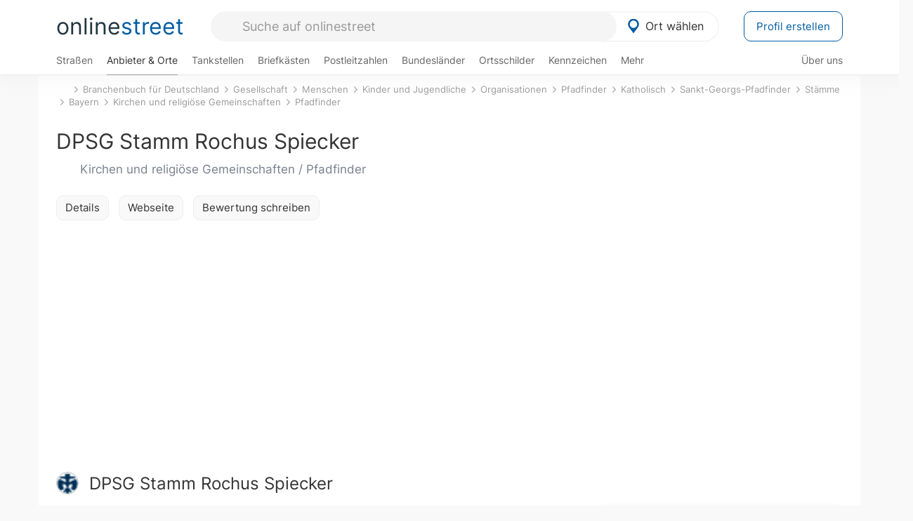

--- FILE ---
content_type: text/html; charset=utf-8
request_url: https://onlinestreet.de/660194-dpsg-stamm-rochus-spiecker
body_size: 13518
content:
<!DOCTYPE html><html dir="ltr" lang="de"> <head> <meta charset="UTF-8"> <link href="//fundingchoicesmessages.google.com" rel="preconnect dns-prefetch" crossorigin><script>(function(){
'use strict';var g=function(a){var b=0;return function(){return b<a.length?{done:!1,value:a[b++]}:{done:!0}}},l=this||self,m=/^[\w+/_-]+[=]{0,2}$/,p=null,q=function(){},r=function(a){var b=typeof a;if("object"==b)if(a){if(a instanceof Array)return"array";if(a instanceof Object)return b;var c=Object.prototype.toString.call(a);if("[object Window]"==c)return"object";if("[object Array]"==c||"number"==typeof a.length&&"undefined"!=typeof a.splice&&"undefined"!=typeof a.propertyIsEnumerable&&!a.propertyIsEnumerable("splice"))return"array";
if("[object Function]"==c||"undefined"!=typeof a.call&&"undefined"!=typeof a.propertyIsEnumerable&&!a.propertyIsEnumerable("call"))return"function"}else return"null";else if("function"==b&&"undefined"==typeof a.call)return"object";return b},u=function(a,b){function c(){}c.prototype=b.prototype;a.prototype=new c;a.prototype.constructor=a};var v=function(a,b){Object.defineProperty(l,a,{configurable:!1,get:function(){return b},set:q})};var y=function(a,b){this.b=a===w&&b||"";this.a=x},x={},w={};var aa=function(a,b){a.src=b instanceof y&&b.constructor===y&&b.a===x?b.b:"type_error:TrustedResourceUrl";if(null===p)b:{b=l.document;if((b=b.querySelector&&b.querySelector("script[nonce]"))&&(b=b.nonce||b.getAttribute("nonce"))&&m.test(b)){p=b;break b}p=""}b=p;b&&a.setAttribute("nonce",b)};var z=function(){return Math.floor(2147483648*Math.random()).toString(36)+Math.abs(Math.floor(2147483648*Math.random())^+new Date).toString(36)};var A=function(a,b){b=String(b);"application/xhtml+xml"===a.contentType&&(b=b.toLowerCase());return a.createElement(b)},B=function(a){this.a=a||l.document||document};B.prototype.appendChild=function(a,b){a.appendChild(b)};var C=function(a,b,c,d,e,f){try{var k=a.a,h=A(a.a,"SCRIPT");h.async=!0;aa(h,b);k.head.appendChild(h);h.addEventListener("load",function(){e();d&&k.head.removeChild(h)});h.addEventListener("error",function(){0<c?C(a,b,c-1,d,e,f):(d&&k.head.removeChild(h),f())})}catch(n){f()}};var ba=l.atob("aHR0cHM6Ly93d3cuZ3N0YXRpYy5jb20vaW1hZ2VzL2ljb25zL21hdGVyaWFsL3N5c3RlbS8xeC93YXJuaW5nX2FtYmVyXzI0ZHAucG5n"),ca=l.atob("WW91IGFyZSBzZWVpbmcgdGhpcyBtZXNzYWdlIGJlY2F1c2UgYWQgb3Igc2NyaXB0IGJsb2NraW5nIHNvZnR3YXJlIGlzIGludGVyZmVyaW5nIHdpdGggdGhpcyBwYWdlLg=="),da=l.atob("RGlzYWJsZSBhbnkgYWQgb3Igc2NyaXB0IGJsb2NraW5nIHNvZnR3YXJlLCB0aGVuIHJlbG9hZCB0aGlzIHBhZ2Uu"),ea=function(a,b,c){this.b=a;this.f=new B(this.b);this.a=null;this.c=[];this.g=!1;this.i=b;this.h=c},F=function(a){if(a.b.body&&!a.g){var b=
function(){D(a);l.setTimeout(function(){return E(a,3)},50)};C(a.f,a.i,2,!0,function(){l[a.h]||b()},b);a.g=!0}},D=function(a){for(var b=G(1,5),c=0;c<b;c++){var d=H(a);a.b.body.appendChild(d);a.c.push(d)}b=H(a);b.style.bottom="0";b.style.left="0";b.style.position="fixed";b.style.width=G(100,110).toString()+"%";b.style.zIndex=G(2147483544,2147483644).toString();b.style["background-color"]=I(249,259,242,252,219,229);b.style["box-shadow"]="0 0 12px #888";b.style.color=I(0,10,0,10,0,10);b.style.display=
"flex";b.style["justify-content"]="center";b.style["font-family"]="Arial";c=H(a);c.style.width=G(80,85).toString()+"%";c.style.maxWidth=G(750,775).toString()+"px";c.style.margin="24px";c.style.display="flex";c.style["align-items"]="flex-start";c.style["justify-content"]="center";d=A(a.f.a,"IMG");d.className=z();d.src=ba;d.style.height="24px";d.style.width="24px";d.style["padding-right"]="16px";var e=H(a),f=H(a);f.style["font-weight"]="bold";f.textContent=ca;var k=H(a);k.textContent=da;J(a,
e,f);J(a,e,k);J(a,c,d);J(a,c,e);J(a,b,c);a.a=b;a.b.body.appendChild(a.a);b=G(1,5);for(c=0;c<b;c++)d=H(a),a.b.body.appendChild(d),a.c.push(d)},J=function(a,b,c){for(var d=G(1,5),e=0;e<d;e++){var f=H(a);b.appendChild(f)}b.appendChild(c);c=G(1,5);for(d=0;d<c;d++)e=H(a),b.appendChild(e)},G=function(a,b){return Math.floor(a+Math.random()*(b-a))},I=function(a,b,c,d,e,f){return"rgb("+G(Math.max(a,0),Math.min(b,255)).toString()+","+G(Math.max(c,0),Math.min(d,255)).toString()+","+G(Math.max(e,0),Math.min(f,
255)).toString()+")"},H=function(a){a=A(a.f.a,"DIV");a.className=z();return a},E=function(a,b){0>=b||null!=a.a&&0!=a.a.offsetHeight&&0!=a.a.offsetWidth||(fa(a),D(a),l.setTimeout(function(){return E(a,b-1)},50))},fa=function(a){var b=a.c;var c="undefined"!=typeof Symbol&&Symbol.iterator&&b[Symbol.iterator];b=c?c.call(b):{next:g(b)};for(c=b.next();!c.done;c=b.next())(c=c.value)&&c.parentNode&&c.parentNode.removeChild(c);a.c=[];(b=a.a)&&b.parentNode&&b.parentNode.removeChild(b);a.a=null};var ia=function(a,b,c,d,e){var f=ha(c),k=function(n){n.appendChild(f);l.setTimeout(function(){f?(0!==f.offsetHeight&&0!==f.offsetWidth?b():a(),f.parentNode&&f.parentNode.removeChild(f)):a()},d)},h=function(n){document.body?k(document.body):0<n?l.setTimeout(function(){h(n-1)},e):b()};h(3)},ha=function(a){var b=document.createElement("div");b.className=a;b.style.width="1px";b.style.height="1px";b.style.position="absolute";b.style.left="-10000px";b.style.top="-10000px";b.style.zIndex="-10000";return b};var K={},L=null;var M=function(){},N="function"==typeof Uint8Array,O=function(a,b){a.b=null;b||(b=[]);a.j=void 0;a.f=-1;a.a=b;a:{if(b=a.a.length){--b;var c=a.a[b];if(!(null===c||"object"!=typeof c||Array.isArray(c)||N&&c instanceof Uint8Array)){a.g=b-a.f;a.c=c;break a}}a.g=Number.MAX_VALUE}a.i={}},P=[],Q=function(a,b){if(b<a.g){b+=a.f;var c=a.a[b];return c===P?a.a[b]=[]:c}if(a.c)return c=a.c[b],c===P?a.c[b]=[]:c},R=function(a,b,c){a.b||(a.b={});if(!a.b[c]){var d=Q(a,c);d&&(a.b[c]=new b(d))}return a.b[c]};
M.prototype.h=N?function(){var a=Uint8Array.prototype.toJSON;Uint8Array.prototype.toJSON=function(){var b;void 0===b&&(b=0);if(!L){L={};for(var c="ABCDEFGHIJKLMNOPQRSTUVWXYZabcdefghijklmnopqrstuvwxyz0123456789".split(""),d=["+/=","+/","-_=","-_.","-_"],e=0;5>e;e++){var f=c.concat(d[e].split(""));K[e]=f;for(var k=0;k<f.length;k++){var h=f[k];void 0===L[h]&&(L[h]=k)}}}b=K[b];c=[];for(d=0;d<this.length;d+=3){var n=this[d],t=(e=d+1<this.length)?this[d+1]:0;h=(f=d+2<this.length)?this[d+2]:0;k=n>>2;n=(n&
3)<<4|t>>4;t=(t&15)<<2|h>>6;h&=63;f||(h=64,e||(t=64));c.push(b[k],b[n],b[t]||"",b[h]||"")}return c.join("")};try{return JSON.stringify(this.a&&this.a,S)}finally{Uint8Array.prototype.toJSON=a}}:function(){return JSON.stringify(this.a&&this.a,S)};var S=function(a,b){return"number"!==typeof b||!isNaN(b)&&Infinity!==b&&-Infinity!==b?b:String(b)};M.prototype.toString=function(){return this.a.toString()};var T=function(a){O(this,a)};u(T,M);var U=function(a){O(this,a)};u(U,M);var ja=function(a,b){this.c=new B(a);var c=R(b,T,5);c=new y(w,Q(c,4)||"");this.b=new ea(a,c,Q(b,4));this.a=b},ka=function(a,b,c,d){b=new T(b?JSON.parse(b):null);b=new y(w,Q(b,4)||"");C(a.c,b,3,!1,c,function(){ia(function(){F(a.b);d(!1)},function(){d(!0)},Q(a.a,2),Q(a.a,3),Q(a.a,1))})};var la=function(a,b){V(a,"internal_api_load_with_sb",function(c,d,e){ka(b,c,d,e)});V(a,"internal_api_sb",function(){F(b.b)})},V=function(a,b,c){a=l.btoa(a+b);v(a,c)},W=function(a,b,c){for(var d=[],e=2;e<arguments.length;++e)d[e-2]=arguments[e];e=l.btoa(a+b);e=l[e];if("function"==r(e))e.apply(null,d);else throw Error("API not exported.");};var X=function(a){O(this,a)};u(X,M);var Y=function(a){this.h=window;this.a=a;this.b=Q(this.a,1);this.f=R(this.a,T,2);this.g=R(this.a,U,3);this.c=!1};Y.prototype.start=function(){ma();var a=new ja(this.h.document,this.g);la(this.b,a);na(this)};
var ma=function(){var a=function(){if(!l.frames.googlefcPresent)if(document.body){var b=document.createElement("iframe");b.style.display="none";b.style.width="0px";b.style.height="0px";b.style.border="none";b.style.zIndex="-1000";b.style.left="-1000px";b.style.top="-1000px";b.name="googlefcPresent";document.body.appendChild(b)}else l.setTimeout(a,5)};a()},na=function(a){var b=Date.now();W(a.b,"internal_api_load_with_sb",a.f.h(),function(){var c;var d=a.b,e=l[l.btoa(d+"loader_js")];if(e){e=l.atob(e);
e=parseInt(e,10);d=l.btoa(d+"loader_js").split(".");var f=l;d[0]in f||"undefined"==typeof f.execScript||f.execScript("var "+d[0]);for(;d.length&&(c=d.shift());)d.length?f[c]&&f[c]!==Object.prototype[c]?f=f[c]:f=f[c]={}:f[c]=null;c=Math.abs(b-e);c=1728E5>c?0:c}else c=-1;0!=c&&(W(a.b,"internal_api_sb"),Z(a,Q(a.a,6)))},function(c){Z(a,c?Q(a.a,4):Q(a.a,5))})},Z=function(a,b){a.c||(a.c=!0,a=new l.XMLHttpRequest,a.open("GET",b,!0),a.send())};(function(a,b){l[a]=function(c){for(var d=[],e=0;e<arguments.length;++e)d[e-0]=arguments[e];l[a]=q;b.apply(null,d)}})("__d3lUW8vwsKlB__",function(a){"function"==typeof window.atob&&(a=window.atob(a),a=new X(a?JSON.parse(a):null),(new Y(a)).start())});}).call(this);
window.__d3lUW8vwsKlB__("[base64]");</script><script> function cmp_ui_additionals() {   var el = document.querySelector('.fc-stacks.fc-dialog-restricted-content'), elChild = '<p class="intro">Wir bieten ein kostenloses, werbefinanziertes Online-Angebot und verwenden Cookies für:</p>'; el.insertAdjacentHTML('afterbegin', elChild);  var el = document.querySelector('.fc-consent-root .fc-dialog-container .fc-dialog.fc-choice-dialog'), elChild = '<div class="fc-footer-imprint"><a href="https://onlinestreet.de/impressum#nutzungsbedingungen">Datenschutzerklärung</a><a href="https://onlinestreet.de/impressum#impressum">Impressum</a></div>'; el.insertAdjacentHTML('beforeend', elChild); }   window.dataLayer = window.dataLayer || []; function gtag(){dataLayer.push(arguments);} var ga_loaded = false;  function cmp_load_ga() {  ga_loaded = true; setTimeout(() => { }, 1000);  var ga4script = document.createElement("script"); ga4script.async = true; ga4script.src = "https://www.googletagmanager.com/gtag/js?id=G-FE6V3NCVGF"; document.getElementsByTagName("head")[0].appendChild(ga4script, document.getElementsByTagName("head")[0]); window.dataLayer = window.dataLayer || []; gtag('js', new Date()); gtag('config', 'G-FE6V3NCVGF', { 'content_group':'branchenbuch_detail', });   } function cmp_show_ads_after_consent() {   (adsbygoogle=window.adsbygoogle||[]).pauseAdRequests=0;   } function cmp_change_ads(tcData) { var MeasureContentPerformance = tcData.purpose.consents[8] || false; var hasDeviceStorageAndAccessConsent = tcData.purpose.consents[1] || false; var BasicAds = tcData.purpose.consents[2] || false; if ( hasDeviceStorageAndAccessConsent && BasicAds ) {  (adsbygoogle=window.adsbygoogle||[]).pauseAdRequests=0; if ( MeasureContentPerformance ) {  } } else { if ( MeasureContentPerformance ) {  }  var ads = document.querySelectorAll('.adsbygoogle'), i = 0, l = ads.length; for (i; i < l; i++) { ads[i].style.display = 'none'; } $(function() {  $('.ad-col-left').toggle();  if ( $('.content-col').hasClass('col-md-7') ) {  $('.content-col').removeClass('col-md-7').addClass('col-md-9'); } else if ( $('.content-col').hasClass('col-md-10') ) {  $('.content-col').removeClass('col-md-10').addClass('col-md-12'); } }); } }  function update_gtag_consent(tcData) {  gtag('consent', 'update', { 'ad_user_data': tcData.purpose.consents[3] ? 'granted' : 'denied', 'ad_personalization': tcData.purpose.consents[4] ? 'granted' : 'denied', 'ad_storage': tcData.purpose.consents[1] ? 'granted' : 'denied', 'analytics_storage': tcData.purpose.consents[8] ? 'granted' : 'denied' }); } var check_tcfapi = window.setInterval(function() { typeof __tcfapi === 'function' ? (window.clearInterval(check_tcfapi), __tcfapi('addEventListener', 2, function(tcData, success) { if ( tcData.eventStatus === 'cmpuishown' ) {  cmp_ui_additionals();   gtag('consent', 'default', { 'ad_storage': 'denied', 'ad_user_data': 'denied', 'ad_personalization': 'denied', 'analytics_storage': 'denied', 'wait_for_update': 500 }); } if (tcData.eventStatus === 'tcloaded' || tcData.eventStatus === 'useractioncomplete') {  if ( ! tcData.gdprApplies ) {  cmp_show_ads_after_consent(); cmp_load_ga(); } else {   var MeasureContentPerformance = tcData.purpose.consents[8] || false; if ( MeasureContentPerformance ) { cmp_load_ga(); }   var hasDeviceStorageAndAccessConsent = tcData.purpose.consents[1] || false;  if (hasDeviceStorageAndAccessConsent) {  var hasGoogleAdvertisingProductsConsent = tcData.vendor.consents[755] || false;  if ( hasGoogleAdvertisingProductsConsent ) {  cmp_show_ads_after_consent(); } else { cmp_change_ads(tcData); } } else { cmp_change_ads(tcData); } } update_gtag_consent(tcData); } })) : null ; }, 50); </script> <link href="//cdn.onlinestreet.de" rel="preconnect dns-prefetch" crossorigin> <link href="//cdnjs.cloudflare.com" rel="preconnect dns-prefetch" crossorigin>  <link href="//pagead2.googlesyndication.com" rel="preconnect dns-prefetch" crossorigin> <link href="//googleads.g.doubleclick.net" rel="preconnect dns-prefetch" crossorigin> <link href="//ad.doubleclick.net" rel="preconnect dns-prefetch" crossorigin> <link href="//static.doubleclick.net" rel="preconnect dns-prefetch" crossorigin> <link href="//adservice.google.de" rel="preconnect dns-prefetch" crossorigin> <link href="//adservice.google.com" rel="preconnect dns-prefetch" crossorigin> <title>DPSG Stamm Rochus Spiecker: Kirchen und religiöse Gemeinschaften, Pfadfinder & Organisationen dpsg-gundelfingen.de</title> <meta name="description" content="Informiert über den Stamm und seiner Namesgebung, dazu wird eine Chronik veröffentlicht. Zusätzlich vermitteln Bilder einen Eindruck von den Fahrten und Lägern. [Gundelfingen] DPSG Stamm Rochus Spiecker in der Kategorie Bayern."> <meta name="robots" content="index,follow,max-image-preview:large"> <link rel="canonical" href="https://onlinestreet.de/660194-dpsg-stamm-rochus-spiecker"> <link rel="manifest" href="https://cdn.onlinestreet.de/img/favicon/site.webmanifest.json.php"> <link rel="icon" type="image/png" href="https://cdn.onlinestreet.de/img/favicon/favicon-96x96.png" sizes="96x96" /> <link rel="icon" type="image/svg+xml" href="https://cdn.onlinestreet.de/img/favicon/favicon.svg" /> <link rel="shortcut icon" href="https://cdn.onlinestreet.de/img/favicon/favicon.ico" /> <link rel="apple-touch-icon" sizes="180x180" href="https://cdn.onlinestreet.de/img/favicon/apple-touch-icon.png" /> <meta name="apple-mobile-web-app-title" content="onlinestreet" /> <meta name="theme-color" content="#005CA2"> <meta name="viewport" content="width=device-width, initial-scale=1.0"/>  <link rel="preload" as="style" href="https://cdnjs.cloudflare.com/ajax/libs/twitter-bootstrap/3.4.1/css/bootstrap.min.css" /> <link rel="preload" as="script" href="https://cdnjs.cloudflare.com/ajax/libs/twitter-bootstrap/3.4.1/js/bootstrap.min.js" /> <link rel="preload" as="script" href="https://cdnjs.cloudflare.com/ajax/libs/jquery/1.12.4/jquery.min.js" />  <link rel="stylesheet" href="https://cdnjs.cloudflare.com/ajax/libs/twitter-bootstrap/3.4.1/css/bootstrap.min.css" />     <link rel="preload" as="style" href="https://cdn.onlinestreet.de/lib/styles.min.css?v=OS41Mw==" /><link rel="stylesheet" type="text/css" href="https://cdn.onlinestreet.de/lib/styles.min.css?v=OS41Mw==" />  <link rel="preload" href="//cdn.onlinestreet.de/lib/fonts/google/inter-v13-latin-regular.woff2" as="font" type="font/woff2" crossorigin> <link rel="preload" href="//cdn.onlinestreet.de/lib/fonts/google/inter-v13-latin-500.woff2" as="font" type="font/woff2" crossorigin> <link rel="preload" href="//cdn.onlinestreet.de/lib/fonts/google/inter-v13-latin-600.woff2" as="font" type="font/woff2" crossorigin> <link rel="preload" href="//cdn.onlinestreet.de/lib/fonts/google/inter-v13-latin-300.woff2" as="font" type="font/woff2" crossorigin> <link rel="preload" href="//cdn.onlinestreet.de/lib/fonts/fontawesome-free-7.1.0-web/webfonts/fa-solid-900.woff2" as="font" type="font/woff2" crossorigin>    <link rel="preload" as="image" href="https://cdn.onlinestreet.de/img/logo/marker.svg" />  <meta property="og:title" content="DPSG Stamm Rochus Spiecker: Kirchen und religiöse Gemeinschaften, Pfadfinder & Organisationen dpsg-gundelfingen.de"/> <meta property="og:site_name" content="onlinestreet.de"/> <meta property="og:description" content="Informiert über den Stamm und seiner Namesgebung, dazu wird eine Chronik veröffentlicht. Zusätzlich vermitteln Bilder einen Eindruck von den Fahrten und Lägern. [Gundelfingen] DPSG Stamm Rochus Spiecker in der Kategorie Bayern." /> <meta property="og:type" content="website"/> <meta property="og:url" content="https://onlinestreet.de/660194-dpsg-stamm-rochus-spiecker"/> <meta property="og:image" content="https://cdn.onlinestreet.de/img/webseiten/browsershots/660194-desktop.jpg"/> <meta property="og:image:width" content="600"/> <meta property="og:image:height" content="384"/> <meta name="twitter:card" content="summary_large_image"/> <meta name="twitter:title" content="DPSG Stamm Rochus Spiecker: Kirchen und religiöse Gemeinschaften, Pfadfinder & Organisationen dpsg-gundelfingen.de"/> <meta name="twitter:description" content="Informiert über den Stamm und seiner Namesgebung, dazu wird eine Chronik veröffentlicht. Zusätzlich vermitteln Bilder einen Eindruck von den Fahrten und Lägern. [Gundelfingen] DPSG Stamm Rochus Spiecker in der Kategorie Bayern."/> <meta name="twitter:image" content="https://cdn.onlinestreet.de/img/webseiten/browsershots/660194-desktop.jpg"/> <meta property="twitter:url" content="https://onlinestreet.de/660194-dpsg-stamm-rochus-spiecker"/> <meta name="twitter:site" content="@onlinestreet_de"/> <meta name="twitter:creator" content="@onlinestreet_de"/> <script async src="https://pagead2.googlesyndication.com/pagead/js/adsbygoogle.js?client=ca-pub-1229119852267723" crossorigin="anonymous"></script> <script> (adsbygoogle = window.adsbygoogle||[]).pauseAdRequests=1; </script> </head> <body> <div class="loader loading"></div> <header> <nav class="navbar-fixed-top" id="globale-navigation"> <div class="navbar firstrow"> <div class="container flex-container"> <div class="flex" id="nav-logo"> <a class="onlinestreet-logo" href="https://onlinestreet.de/"> online<span>street</span> </a> </div> <div class="flex" id="nav-ortsauswahl"> <span id="navbar-ortsauswahl">  <img width="24" height="24" src="https://cdn.onlinestreet.de/img/logo/marker.svg" alt="Ortsauswahl" />Ort wählen </span> <span id="mobile-search-close">×</span> <div class="ortsauswahl-dropdown hidden"></div> </div> <div class="flex" id="nav-suche"> <div id="mobile-menu-toggle"> <i class="fas fa-bars" aria-hidden="true"></i> </div> <form name="header_search" method="get" action="https://onlinestreet.de/suche/" class="form-inline" role="form"> <input type="hidden" name="section" value="branchenbuch" /> <input required pattern=".{3,}" title="Mindestens drei Zeichen" name="q" type="text" class="form-control autocomplete-header-search" data-section="branchenbuch" autocomplete="os-header-suche" placeholder="Suche auf onlinestreet" /> </form> <i class="fas fa-search"></i> </div> <div class="flex" id="nav-neuer-eintrag"> <a href="https://onlinestreet.de/branchenbuch/profil/" class="btn btn-primary-invert">Profil erstellen</a> </div> </div> </div> <div class="navbar secondrow initial hidden-xs hidden-sm"> <div class="container"> <ul class="linkstruktur"> <li class=" strassen-link"><a href="https://onlinestreet.de/strassen/">Straßen</a></li><li class="first active branchen-link"><a href="https://onlinestreet.de/branchenbuch/">Anbieter & Orte</a></li><li class=""><a href="https://onlinestreet.de/tankstellen/">Tankstellen</a></li><li class=""><a href="https://onlinestreet.de/briefkasten/">Briefkästen</a></li><li class=""><a id="nav-postleitzahlen" href="https://onlinestreet.de/plz/">Postleitzahlen</a></li><li class=""><a href="https://onlinestreet.de/bundesland/">Bundesländer</a></li><li class=""><a href="https://onlinestreet.de/strassen/ortsschild/generator.html">Ortsschilder</a></li><li class=""><a href="https://onlinestreet.de/kennzeichen/">Kennzeichen</a></li><li class="dropdown "><a class="dropdown-toggle" href="#" role="button" id="dropdownMenuLink" data-toggle="dropdown" aria-haspopup="true" aria-expanded="false">Mehr <i class="fas fa-chevron-down color-silver ml5"></i></a> <ul class="dropdown-menu"> <li class="subheading">Weitere Services & Rechner</li> <li class=""> <a class="dropdown-item" href="https://onlinestreet.de/banken/iban/"> IBAN Rechner </a> </li> <li class=""> <a class="dropdown-item" href="https://onlinestreet.de/banken/iban-zu-bic/"> IBAN Prüfer </a> </li>  <li class="subheading">Tools & Generatoren</li> <li class=""> <a class="dropdown-item" href="https://onlinestreet.de/strassen/verkehrsschild/"> Verkehrsschilder </a> </li> <li class=""> <a class="dropdown-item" href="https://onlinestreet.de/strassen/ortsschild/generator.html"> Ortsschild Generator </a> </li> <li class=""> <a class="dropdown-item" href="https://onlinestreet.de/strassen/schild/generator.html"> Straßenschild Generator </a> </li> <li class=""> <a class="dropdown-item" href="https://onlinestreet.de/kennzeichen/generator"> Kennzeichen Generator </a> </li> </ul> </li> </ul> <ul class="linkstruktur navbar-right"> <li class=""><a title="Über uns" href="https://onlinestreet.de/ueber-uns">Über uns</a></li> </ul> </div> </div> <div class="mobile-menu hidden"> <div class="mobile-menu-content"> <span id="mobile-menu-close">&times;</span> <a class="mobile-menu-logo" href="https://onlinestreet.de/">online<span>street</span></a> <form name="mobile_search" method="get" action="https://onlinestreet.de/suche/" class="form-inline mobile-search" role="form"> <input type="hidden" name="section" value="branchenbuch" /> <input required pattern=".{3,}" title="Mindestens drei Zeichen" name="q" type="text" class="form-control autocomplete-header-search" data-section="branchenbuch" autocomplete="os-header-suche" placeholder="Suche auf onlinestreet" /> <i class="fas fa-search"></i> </form> <div class="breadcrumbs-container"> <div class="container section-container"> <ol class="breadcrumb" itemscope itemtype="http://schema.org/BreadcrumbList"> <li itemprop="itemListElement" itemscope itemtype="http://schema.org/ListItem"><a itemprop="item" href="https://onlinestreet.de/" title="Startseite"><i class="fas fa-home"></i><meta itemprop="name" content="Startseite" /><meta itemprop="position" content="1" /></li><li itemprop="itemListElement" itemscope itemtype="http://schema.org/ListItem"><a itemprop="item" href="https://onlinestreet.de/branchenbuch/"><span itemprop="name">Branchenbuch für Deutschland</span></a><meta itemprop="position" content="2" /></li><li itemprop="itemListElement" itemscope itemtype="http://schema.org/ListItem"><a itemprop="item" href="https://onlinestreet.de/Gesellschaft.html"><span itemprop="name">Gesellschaft</span></a><meta itemprop="position" content="3" /></li><li itemprop="itemListElement" itemscope itemtype="http://schema.org/ListItem"><a itemprop="item" href="https://onlinestreet.de/Gesellschaft/Menschen.html"><span itemprop="name">Menschen</span></a><meta itemprop="position" content="4" /></li><li itemprop="itemListElement" itemscope itemtype="http://schema.org/ListItem"><a itemprop="item" href="https://onlinestreet.de/Gesellschaft/Menschen/Kinder_und_Jugendliche.html"><span itemprop="name">Kinder und Jugendliche</span></a><meta itemprop="position" content="5" /></li><li itemprop="itemListElement" itemscope itemtype="http://schema.org/ListItem"><a itemprop="item" href="https://onlinestreet.de/Gesellschaft/Menschen/Kinder_und_Jugendliche/Organisationen.html"><span itemprop="name">Organisationen</span></a><meta itemprop="position" content="6" /></li><li itemprop="itemListElement" itemscope itemtype="http://schema.org/ListItem"><a itemprop="item" href="https://onlinestreet.de/Gesellschaft/Menschen/Kinder_und_Jugendliche/Organisationen/Pfadfinder.html"><span itemprop="name">Pfadfinder</span></a><meta itemprop="position" content="7" /></li><li itemprop="itemListElement" itemscope itemtype="http://schema.org/ListItem"><a itemprop="item" href="https://onlinestreet.de/Gesellschaft/Menschen/Kinder_und_Jugendliche/Organisationen/Pfadfinder/Katholisch.html"><span itemprop="name">Katholisch</span></a><meta itemprop="position" content="8" /></li><li itemprop="itemListElement" itemscope itemtype="http://schema.org/ListItem"><a itemprop="item" href="https://onlinestreet.de/Gesellschaft/Menschen/Kinder_und_Jugendliche/Organisationen/Pfadfinder/Katholisch/Sankt-Georgs-Pfadfinder.html"><span itemprop="name">Sankt-Georgs-Pfadfinder</span></a><meta itemprop="position" content="9" /></li><li itemprop="itemListElement" itemscope itemtype="http://schema.org/ListItem"><a itemprop="item" href="https://onlinestreet.de/Gesellschaft/Menschen/Kinder_und_Jugendliche/Organisationen/Pfadfinder/Katholisch/Sankt-Georgs-Pfadfinder/St%C3%A4mme.html"><span itemprop="name">Stämme</span></a><meta itemprop="position" content="10" /></li><li itemprop="itemListElement" itemscope itemtype="http://schema.org/ListItem"><a itemprop="item" href="https://onlinestreet.de/Gesellschaft/Menschen/Kinder_und_Jugendliche/Organisationen/Pfadfinder/Katholisch/Sankt-Georgs-Pfadfinder/St%C3%A4mme/Bayern.html"><span itemprop="name">Bayern</span></a><meta itemprop="position" content="11" /></li><li itemprop="itemListElement" itemscope itemtype="http://schema.org/ListItem"><a rel="nofollow" itemprop="item" href="https://onlinestreet.de/suche/?q=Kirchen+und+religi%C3%B6se+Gemeinschaften&section=branchenbuch&page=1&loc=ger"><span itemprop="name">Kirchen und religiöse Gemeinschaften</span></a><meta itemprop="position" content="12" /></li><li itemprop="itemListElement" itemscope itemtype="http://schema.org/ListItem"><a rel="nofollow" itemprop="item" href="https://onlinestreet.de/suche/?q=Pfadfinder&section=branchenbuch&page=1&loc=ger"><span itemprop="name">Pfadfinder</span></a><meta itemprop="position" content="13" /></li><li class="active visible-xs-inline-block">DPSG Stamm Rochus Spiecker: Kirchen und religiöse Gemeinschaften, Pfadfinder & Organisationen dpsg-gundelfingen.de</li> </ol> </div> </div> <h4 class="mt40">Alle <strong>Services</strong></nobr></h4> <div class="row mt20 pr15"> <div class="col-xs-4 m-service"> <a class="" href="https://onlinestreet.de/strassen/"> <img class="img-responsive" alt="Straßenverzeichnis" loading="lazy" src="https://cdn.onlinestreet.de/img/material-design/strassenverzeichnis-kompass-200x200.jpg" width="200" height="200" /> <span>Straßen</span> <small>Verzeichnis für <br class="visible-xs">Deutschland</small> </a> </div> <div class="col-xs-4 m-service"> <a class="active" href="https://onlinestreet.de/branchenbuch/"> <img class="img-responsive" alt="Branchenbuch für Deutschland" loading="lazy" src="https://cdn.onlinestreet.de/img/material-design/digitales-branchenbuch-200x200.jpg" width="200" height="200" /> <span>Anbieter</span> <small>Ausgewählte im <br class="visible-xs">Branchenbuch</small> </a> </div> <div class="col-xs-4 m-service"> <a class="" href="https://onlinestreet.de/tankstellen/"> <img class="img-responsive" alt="Tankstelle in der Nähe: Jetzt geöffnet & Preise" loading="lazy" src="https://cdn.onlinestreet.de/img/material-design/tankstellen-200x200.jpg" width="200" height="200" /> <span>Tankstellen</span> <small>Aktuelle Preise <br class="visible-xs">in Deutschland</small> </a> </div> <div class="col-xs-4 m-service"> <a class="" href="https://onlinestreet.de/briefkasten/"> <img class="img-responsive" alt="Briefkasten Suche" loading="lazy" src="https://cdn.onlinestreet.de/img/material-design/briefkasten-200x200.jpg" width="200" height="200" /> <span>Briefkästen</span> <small>Standorte und <br class="visible-xs">Leerungszeiten</small> </a> </div> <div class="col-xs-4 m-service"> <a class="" href="https://onlinestreet.de/plz/"> <img class="img-responsive" alt="Postleitzahlen" loading="lazy" src="https://cdn.onlinestreet.de/img/material-design/postleitzahlen-200x200.jpg" width="200" height="200" /> <span>PLZ</span> <small>Postleitzahlen in <br class="visible-xs">Deutschland</small> </a> </div> <div class="col-xs-4 m-service"> <a class="" href="https://onlinestreet.de/bundesland/"> <img class="img-responsive" alt="Bundesländer in Deutschland" loading="lazy" src="https://cdn.onlinestreet.de/img/material-design/bundeslaender-200x200.jpg" width="200" height="200" /> <span>Bundesländer</span> <small>Bundesland-<br class="visible-xs">Suche</small> </a> </div> <div class="col-xs-12 text-center pr0"> <a class="btn btn-primary mt15 mr15" href="https://onlinestreet.de/branchenbuch/profil/" title="Firma eintragen">Profil erstellen</a>  </div> </div> <h5><strong>Weitere</strong> Services & Tools</h5> <div class="row weitere pr15 mt15"> <div class="m-service"> <a href="https://onlinestreet.de/banken/iban/"> <img loading="lazy" src="https://cdn.onlinestreet.de/img/material-design/iban-rechner-200x200.jpg" width="50" height="50" alt="IBAN Rechner" /> <span>IBAN-Rechner & Prüfer</span> </a> </div> <div class="m-service"> <a href="https://onlinestreet.de/kennzeichen/"> <img loading="lazy" src="https://cdn.onlinestreet.de/img/material-design/kennzeichen-200x200.jpg" width="50" height="50" alt="KFZ Kennzeichen Suche" /> <span>Kennzeichen-Suche</span> </a> </div> <div class="m-service"> <a href="https://onlinestreet.de/kennzeichen/generator"> <img loading="lazy" src="https://cdn.onlinestreet.de/img/material-design/kennzeichen-generator-200x200.jpg" width="50" height="50" alt="Kennzeichen Generator" /> <span class="tl">Kennzeichen-Generator</span> </a> </div> <div class="m-service"> <a href="https://onlinestreet.de/strassen/verkehrsschild/"> <img loading="lazy" src="https://cdn.onlinestreet.de/img/material-design/verkehrsschilder-200x200.jpg" width="50" height="50" alt="Verkehrsschild gestalten" /> <span class="tl">Verkehrsschilder</span> </a> </div> <div class="m-service"> <a href="https://onlinestreet.de/strassen/ortsschild/generator.html"> <img loading="lazy" src="https://cdn.onlinestreet.de/img/material-design/ortsschild-200x200.jpg" width="50" height="50" alt="Ortsschild Generator" /> <span class="tl">Ortsschild-Generator</span> </a> </div> <div class="m-service"> <a href="https://onlinestreet.de/strassen/schild/generator.html"> <img loading="lazy" src="https://cdn.onlinestreet.de/img/material-design/strassenschild-200x200.jpg" width="50" height="50" alt="Straßenschild Generator" /> <span class="tl">Straßenschild-Generator</span> </a> </div> </div> <footer class="mobile-menu-imprint text-muted"> <p>onlinestreet <span class="pull-right">&copy; 2006 - 2026</span></p> <p> <a class="mr15" href="https://onlinestreet.de/ueber-uns">Über uns</a> <a href="https://onlinestreet.de/impressum"> <span class="mr15">Support</span> <span class="mr15">Nutzungsbedingungen</span> <span class="mr15">Datenschutz</span> <span class="mr15">Cookies</span> <span class="mr15">Credits / Quellen</span> <span class="mr15">Kontakt</span> <span class="mr15">Impressum</span> </a> </p> </footer> <footer class="hwd-footer"> <div class="row"> <div class="col-md-5"> <h6> <img alt="onlinestreet: Städte, Orte und Straßen" loading="lazy" src="https://hello-world.digital/assets/img/projects-hwd-footer/icon-magnify.svg" width="40" height="40" /> <small>Über onlinestreet</small> Erkunde Städte, Orte und Straßen </h6> <p> Neue Straßen entdecken und gute Anbieter in Deiner Region finden: Als digitales Straßen&shy;verzeichnis und Branchen&shy;buch für Deutschland bietet Dir onlinestreet viele nützliche Services und Tools für Deinen Alltag. </p> <ul> <li><i class="fas fa-smile"></i>Von und für Menschen wie Du und ich!</li> <li><i class="fas fa-smile"></i>100% echte Erfahrungsberichte und Bewertungen!</li> <li><i class="fas fa-smile"></i>Jeden Tag ein bisschen besser!</li> </ul> </div> <div class="col-md-5 col-md-offset-1"> <img alt="Hello World Digital" class="hwd-logo" loading="lazy" src="https://hello-world.digital/assets/img/projects-hwd-footer/hello-world-digital.svg" width="120" height="82" /> <p> Dies ist ein Portal von Hello World Digital. <br class="hidden-xs">Wir entwickeln digitale Tools und liefern <br class="hidden-xs">hilfreiche Informationen für Deinen Alltag. </p> <div class="hwd-icons"> <img loading="lazy" src="https://hello-world.digital/assets/img/projects-hwd-footer/icon-cocktail-01.svg" alt="Icon: Cocktail" width="32" height="35" /><img loading="lazy" src="https://hello-world.digital/assets/img/projects-hwd-footer/icon-handy.svg" alt="Icon: Handy" width="21" height="35" /><img loading="lazy" src="https://hello-world.digital/assets/img/projects-hwd-footer/icon-home.svg" alt="Icon: Home" width="35" height="35" /><img loading="lazy" src="https://hello-world.digital/assets/img/projects-hwd-footer/icon-science.svg" alt="Icon: Science" width="21" height="35" /><img loading="lazy" src="https://hello-world.digital/assets/img/projects-hwd-footer/icon-browser.svg" alt="Icon: Browser" width="35" height="27" /> </div> <a class="btn track-ga-event" data-action="Footer: Hello World Digital" data-label="Website-Link" href="https://hello-world.digital/de/" target="_blank" rel="noopener">hello-world.digital</a> </div> </div> </footer> </div></div> </nav> </header> <div class="breadcrumbs-container"> <div class="container section-container"> <ol class="breadcrumb" itemscope itemtype="http://schema.org/BreadcrumbList"> <li itemprop="itemListElement" itemscope itemtype="http://schema.org/ListItem"><a itemprop="item" href="https://onlinestreet.de/" title="Startseite"><i class="fas fa-home"></i><meta itemprop="name" content="Startseite" /><meta itemprop="position" content="1" /></li><li itemprop="itemListElement" itemscope itemtype="http://schema.org/ListItem"><a itemprop="item" href="https://onlinestreet.de/branchenbuch/"><span itemprop="name">Branchenbuch für Deutschland</span></a><meta itemprop="position" content="2" /></li><li itemprop="itemListElement" itemscope itemtype="http://schema.org/ListItem"><a itemprop="item" href="https://onlinestreet.de/Gesellschaft.html"><span itemprop="name">Gesellschaft</span></a><meta itemprop="position" content="3" /></li><li itemprop="itemListElement" itemscope itemtype="http://schema.org/ListItem"><a itemprop="item" href="https://onlinestreet.de/Gesellschaft/Menschen.html"><span itemprop="name">Menschen</span></a><meta itemprop="position" content="4" /></li><li itemprop="itemListElement" itemscope itemtype="http://schema.org/ListItem"><a itemprop="item" href="https://onlinestreet.de/Gesellschaft/Menschen/Kinder_und_Jugendliche.html"><span itemprop="name">Kinder und Jugendliche</span></a><meta itemprop="position" content="5" /></li><li itemprop="itemListElement" itemscope itemtype="http://schema.org/ListItem"><a itemprop="item" href="https://onlinestreet.de/Gesellschaft/Menschen/Kinder_und_Jugendliche/Organisationen.html"><span itemprop="name">Organisationen</span></a><meta itemprop="position" content="6" /></li><li itemprop="itemListElement" itemscope itemtype="http://schema.org/ListItem"><a itemprop="item" href="https://onlinestreet.de/Gesellschaft/Menschen/Kinder_und_Jugendliche/Organisationen/Pfadfinder.html"><span itemprop="name">Pfadfinder</span></a><meta itemprop="position" content="7" /></li><li itemprop="itemListElement" itemscope itemtype="http://schema.org/ListItem"><a itemprop="item" href="https://onlinestreet.de/Gesellschaft/Menschen/Kinder_und_Jugendliche/Organisationen/Pfadfinder/Katholisch.html"><span itemprop="name">Katholisch</span></a><meta itemprop="position" content="8" /></li><li itemprop="itemListElement" itemscope itemtype="http://schema.org/ListItem"><a itemprop="item" href="https://onlinestreet.de/Gesellschaft/Menschen/Kinder_und_Jugendliche/Organisationen/Pfadfinder/Katholisch/Sankt-Georgs-Pfadfinder.html"><span itemprop="name">Sankt-Georgs-Pfadfinder</span></a><meta itemprop="position" content="9" /></li><li itemprop="itemListElement" itemscope itemtype="http://schema.org/ListItem"><a itemprop="item" href="https://onlinestreet.de/Gesellschaft/Menschen/Kinder_und_Jugendliche/Organisationen/Pfadfinder/Katholisch/Sankt-Georgs-Pfadfinder/St%C3%A4mme.html"><span itemprop="name">Stämme</span></a><meta itemprop="position" content="10" /></li><li itemprop="itemListElement" itemscope itemtype="http://schema.org/ListItem"><a itemprop="item" href="https://onlinestreet.de/Gesellschaft/Menschen/Kinder_und_Jugendliche/Organisationen/Pfadfinder/Katholisch/Sankt-Georgs-Pfadfinder/St%C3%A4mme/Bayern.html"><span itemprop="name">Bayern</span></a><meta itemprop="position" content="11" /></li><li itemprop="itemListElement" itemscope itemtype="http://schema.org/ListItem"><a rel="nofollow" itemprop="item" href="https://onlinestreet.de/suche/?q=Kirchen+und+religi%C3%B6se+Gemeinschaften&section=branchenbuch&page=1&loc=ger"><span itemprop="name">Kirchen und religiöse Gemeinschaften</span></a><meta itemprop="position" content="12" /></li><li itemprop="itemListElement" itemscope itemtype="http://schema.org/ListItem"><a rel="nofollow" itemprop="item" href="https://onlinestreet.de/suche/?q=Pfadfinder&section=branchenbuch&page=1&loc=ger"><span itemprop="name">Pfadfinder</span></a><meta itemprop="position" content="13" /></li><li class="active visible-xs-inline-block">DPSG Stamm Rochus Spiecker: Kirchen und religiöse Gemeinschaften, Pfadfinder & Organisationen dpsg-gundelfingen.de</li> </ol> </div> </div> <main class=""> <div class="container section-container"> <div class="row"> <div class="col-sm-12 content-col"> <!--google_ad_section_start--> <div class="webseiten-details" itemscope itemtype="https://schema.org/LocalBusiness"> <div class="webseiten-headline"> <h1 itemprop="name">DPSG Stamm Rochus Spiecker</h1> <h2 class="webseiten-subheadline"><span class="subheadline-element"><i class="fas fa-church color-silver mr10"></i>Kirchen und religiöse Gemeinschaften / Pfadfinder</span></h2> </div> <p class="poi-detail-actions"> <a class="btn btn-sm btn-default mr10 mb15" href="#description">Details</a> <a class="btn btn-sm btn-default mr10 mb15" href="#webseite">Webseite</a> <button class="btn btn-sm btn-default mb15 erfahrungsbericht-verfassen" data-page-id="660194" data-link-type="branchenbuch-eintrag" data-toggle="modal" data-target="#erfahrungsbericht_verfassen_modal">Bewertung schreiben</button> </p> <div class="ad-top loading loading-ads ad-poi-without-map">  <ins class="adsbygoogle onlinestreetde-top-flexible" style="display:inline-block" data-full-width-responsive="true" data-ad-client="ca-pub-1229119852267723" data-ad-slot="2866974964" data-ad-format="rectangle"></ins> <script> (adsbygoogle = window.adsbygoogle || []).push({}); </script> </div> <h2 id="description"><img class="favicon" loading="lazy" height="32" width="32" src="https://cdn.onlinestreet.de/img/webseiten/favicon/page-660194.ico" alt="DPSG Stamm Rochus Spiecker " />DPSG Stamm Rochus Spiecker</h2> <div class="webseiten-description" itemprop="description"> <div class="thumb-box">  <img itemprop="image" class="thumbnail visible-lg" src="https://cdn.onlinestreet.de/img/webseiten/browsershots/660194-desktop.jpg" width="350" height="226" alt="Vorschau von www.dpsg-gundelfingen.de, DPSG Stamm Rochus Spiecker"> <img class="thumbnail visible-md visible-sm" src="https://cdn.onlinestreet.de/img/webseiten/browsershots/660194-desktop.jpg" width="300" height="192" alt="Vorschau von www.dpsg-gundelfingen.de, DPSG Stamm Rochus Spiecker"> <img class="thumbnail visible-xs" src="https://cdn.onlinestreet.de/img/webseiten/browsershots/660194-mobile.jpg" width="115" height="200" alt="Vorschau der mobilen Webseite www.dpsg-gundelfingen.de, DPSG Stamm Rochus Spiecker">   </div> <p>Informiert über den Stamm und seiner Namesgebung, dazu wird eine Chronik veröffentlicht.</p><p>Zusätzlich vermitteln Bilder einen Eindruck von den Fahrten und Lägern.</p><p>[Gundelfingen].</p></div> <div> <h3 id="branchen" class="h2">Branchen</h3> <ul class="branchen-outer"> <li><button class="branche btn-default" data-q="Kirchen+und+religi%C3%B6se+Gemeinschaften" data-section="branchenbuch" data-page="1" data-loc="ger" title="Kirchen und religiöse Gemeinschaften"><i class="fas fa-church"></i>Kirchen und religiöse Gemeinschaften</button></li><li><button class="branche btn-default" data-q="Pfadfinder" data-section="branchenbuch" data-page="1" data-loc="ger" title="Pfadfinder"><i class="fas fa-campground"></i>Pfadfinder</button></li><li><button class="branche btn-default" data-q="Organisationen" data-section="branchenbuch" data-page="1" data-loc="ger" title="Organisationen"><i class="fas fa-sitemap"></i>Organisationen</button></li><li><button class="branche btn-default" data-q="Kinder-+und+Jugendhilfe" data-section="branchenbuch" data-page="1" data-loc="ger" title="Kinder- und Jugendhilfe"><i class="fas fa-child"></i>Kinder- und Jugendhilfe</button></li><li><button class="branche btn-default" data-q="Familie" data-section="branchenbuch" data-page="1" data-loc="ger" title="Familie"><i class="fas fa-baby-carriage"></i>Familie</button></li></ul> <h2 id="webseite">Webseite <span class="website-signals inline-block"> <span class="website-quelle quelle-dmoz hidden-xs" data-toggle="tooltip" data-placement="top" title="Von ehrenamtlichen Editoren des dmoz ausgewählt."><img src="https://cdn.onlinestreet.de/img/dmoz-15x15.jpg" alt="Von ehrenamtlichen Editoren des dmoz ausgewählt." height="15" width="15" /></span> <span data-toggle="tooltip" data-placement="top" title="Sichere Verbindung zur Webseite"><i class="fas fa-lock"></i></span> </span> </h2> <div class="urls"> <a class="btn btn-primary website-link mr10 mb15" rel="nofollow" href="https://www.dpsg-gundelfingen.de/" target="_blank" rel="noopener" data-page-id="660194" data-link-type="webseite-besuchen"><img class="favicon" loading="lazy" height="32" width="32" src="https://cdn.onlinestreet.de/img/webseiten/favicon/page-660194.ico" alt="dpsg-gundelfingen.de" />dpsg-gundelfingen.de</a> </div> <p class="color-silver mt20"><small>Zuletzt aktualisiert: 03.02.2026 / <span class="link" id="ihre_webseite" data-page-id="660194" data-toggle="modal" data-target="#ihre_webseite_modal">Daten ändern</span> <div class="modal fade" id="ihre_webseite_modal" tabindex="-1" role="dialog"></div> </small></p> <h2 id="erfahrungsberichte-headline"> Bewertung <br><small class="text-muted"><i class="fa fa-star color-silver ml5 mr10"></i>Erfahrungen mit &raquo;DPSG Stamm Rochus Spiecker&laquo;, www.dpsg-gundelfingen.de</small> </h2> <div id="erfahrungsbericht_verfassen"> <button type="button" class="mt5 btn btn-primary erfahrungsbericht-verfassen" data-page-id="660194" data-link-type="branchenbuch-eintrag" data-toggle="modal" data-target="#erfahrungsbericht_verfassen_modal">Bewertung schreiben</button> <div class="modal fade" id="erfahrungsbericht_verfassen_modal" tabindex="-1" role="dialog"></div> </div> </div> <script type="application/ld+json"> { "@context": "https://schema.org", "@type": "WebPage", "datePublished": "2011-09-09", "dateModified": "2026-02-03T12:03:09+01:00", "headline": "DPSG Stamm Rochus Spiecker", "abstract": "Informiert \u00fcber den Stamm und seiner Namesgebung, dazu wird eine Chronik ver\u00f6ffentlicht. Zus\u00e4tzlich vermitteln Bilder einen Eindruck von den Fahrten und L\u00e4gern. [Gundelfingen] DPSG Stamm Rochus Spiecker in der Kategorie Bayern.", "description": "Informiert \u00fcber den Stamm und seiner Namesgebung, dazu wird eine Chronik ver\u00f6ffentlicht. Zus\u00e4tzlich vermitteln Bilder einen Eindruck von den Fahrten und L\u00e4gern. [Gundelfingen]", "keywords": "Kirchen und religiöse Gemeinschaften, Pfadfinder, Organisationen, Kinder- und Jugendhilfe, Familie", "thumbnailUrl": "https://cdn.onlinestreet.de/img/webseiten/browsershots/660194-desktop.jpg", "url": "https://onlinestreet.de/660194-dpsg-stamm-rochus-spiecker" , "about": [ { "@type": "Thing", "name": "Kinderhilfe", "sameAs": "https://de.wikipedia.org/wiki/Kinderhilfe" } , { "@type": "Thing", "name": "Jugendhilfe", "sameAs": "https://de.wikipedia.org/wiki/Jugendhilfe" } , { "@type": "Thing", "name": "Kirche", "sameAs": "https://de.wikipedia.org/wiki/Kirche_(Bauwerk)" } , { "@type": "Thing", "name": "Religion", "sameAs": "https://de.wikipedia.org/wiki/Religion" } , { "@type": "Thing", "name": "Familie", "sameAs": "https://de.wikipedia.org/wiki/Familie" } , { "@type": "Thing", "name": "Pfadfinder", "sameAs": "https://de.wikipedia.org/wiki/Pfadfinder" } , { "@type": "Thing", "name": "Organisation", "sameAs": "https://de.wikipedia.org/wiki/Organisation" } ] } </script> <h3> <strong>Bayern</strong>: Stämme <br><small class="text-muted">Weitere Anbieter im Branchenbuch</small> </h3> <div class="list-group"> <div class="listing hoverlink well"> <div class="details"> <span class="title without-rating"><a href="https://onlinestreet.de/660184-dpsg-stamm-greiffenclau-wuerzburg">DPSG Stamm Greiffenclau, Würzburg</a></span> <img class="thumbnail" loading="lazy" src="https://cdn.onlinestreet.de/img/webseiten/browsershots/660184-desktop.jpg" alt="DPSG Stamm Greiffenclau, Würzburg" width="600" height="384" /> <span class="contact"><i class="fas fa-tags color-silver"></i><span class="text-dark">Kirchen und religiöse Gemeinschaften</span><span class="text-muted"> / Pfadfinder</span></span> <span class="description text-muted">Der Stamm aus Würzburg-Frauen stellt seine Leiter und Gruppen vor...</span> </div> </div> <div class="listing hoverlink well"> <div class="details"> <span class="title without-rating"><a href="https://onlinestreet.de/660187-dpsg-stamm-impeesa-hohenlinden">DPSG Stamm Impeesa, Hohenlinden</a></span> <img class="thumbnail" loading="lazy" src="https://cdn.onlinestreet.de/img/webseiten/browsershots/660187-desktop.jpg" alt="DPSG Stamm Impeesa, Hohenlinden" width="600" height="384" /> <span class="contact"><i class="fas fa-tags color-silver"></i><span class="text-dark">Kirchen und religiöse Gemeinschaften</span><span class="text-muted"> / Pfadfinder</span></span> <span class="description text-muted">Die Site des Stammes zeigt aktuelle Infos, Termine und Kontaktmög...</span> </div> </div> <div class="listing hoverlink well"> <div class="details"> <span class="title without-rating"><a href="https://onlinestreet.de/660188-dpsg-stamm-johannisburg-aschaffenburg">DPSG Stamm Johannisburg, Aschaffenburg</a></span> <img class="thumbnail" loading="lazy" src="https://cdn.onlinestreet.de/img/webseiten/browsershots/660188-desktop.jpg" alt="DPSG Stamm Johannisburg, Aschaffenburg" width="600" height="384" /> <span class="contact"><i class="fas fa-tags color-silver"></i><span class="text-dark">Kirchen und religiöse Gemeinschaften</span><span class="text-muted"> / Pfadfinder</span></span> <span class="description text-muted">Die DPSG in Aschaffenburg stellt sich vor und informiert über das...</span> </div> </div> <div class="listing hoverlink well"> <div class="details"> <span class="title without-rating"><a href="https://onlinestreet.de/660189-dpsg-stamm-kulmain">DPSG Stamm Kulmain</a></span> <img class="thumbnail" loading="lazy" src="https://cdn.onlinestreet.de/img/webseiten/browsershots/660189-desktop.jpg" alt="DPSG Stamm Kulmain" width="600" height="384" /> <span class="contact"><i class="fas fa-tags color-silver"></i><span class="text-dark">Kirchen und religiöse Gemeinschaften</span><span class="text-muted"> / Pfadfinder</span></span> <span class="description text-muted">Vorstellung des Stammes Kulmain und seiner Gruppen. Geboten werde...</span> </div> </div> <div class="listing hoverlink well"> <div class="details"> <span class="title without-rating"><a href="https://onlinestreet.de/660191-dpsg-stamm-o-a-romero-muenchen">DPSG Stamm O.A. Romero, München</a></span> <img class="thumbnail" loading="lazy" src="https://cdn.onlinestreet.de/img/webseiten/browsershots/660191-desktop.jpg" alt="DPSG Stamm O.A. Romero, München" width="600" height="384" /> <span class="contact"><i class="fas fa-tags color-silver"></i><span class="text-dark">Kirchen und religiöse Gemeinschaften</span><span class="text-muted"> / Pfadfinder</span></span> <span class="description text-muted">Vorstellung des DPSG Stammes O.A.Romero aus der Pfarrei St. Ignat...</span> </div> </div> <div class="listing hoverlink well"> <div class="details"> <span class="title without-rating"><a href="https://onlinestreet.de/660192-dpsg-stamm-pfalzgraf-johann-neumarkt">DPSG Stamm Pfalzgraf Johann, Neumarkt</a></span> <img class="thumbnail" loading="lazy" src="https://cdn.onlinestreet.de/img/webseiten/browsershots/660192-desktop.jpg" alt="DPSG Stamm Pfalzgraf Johann, Neumarkt" width="600" height="384" /> <span class="contact"><i class="fas fa-tags color-silver"></i><span class="text-dark">Kirchen und religiöse Gemeinschaften</span><span class="text-muted"> / Pfadfinder</span></span> <span class="description text-muted">Informationen zur Pfadfinderarbeit in Neumarkt i.d.Opf. im Rahmen...</span> </div> </div> <div class="listing hoverlink well"> <div class="details"> <span class="title without-rating"><a href="https://onlinestreet.de/661226-dpsg-stamm-wenzenbach">DPSG Stamm Wenzenbach</a></span> <img class="thumbnail" loading="lazy" src="https://cdn.onlinestreet.de/img/webseiten/browsershots/661226-desktop.jpg" alt="DPSG Stamm Wenzenbach" width="600" height="384" /> <span class="contact"><i class="fas fa-tags color-silver"></i><span class="text-dark">Kirchen und religiöse Gemeinschaften</span><span class="text-muted"> / Pfadfinder</span></span> <span class="description text-muted">Seite der Pfadfinder Wenzenbach, mit Neuigkeiten, wichtigen Termi...</span> </div> </div> <div class="listing hoverlink well"> <div class="details"> <span class="title without-rating"><a href="https://onlinestreet.de/699599-dpsg-altenkunstadt">DPSG Altenkunstadt</a></span> <img class="thumbnail" loading="lazy" src="https://cdn.onlinestreet.de/img/webseiten/browsershots/699599-desktop.jpg" alt="DPSG Altenkunstadt" width="600" height="384" /> <span class="contact"><i class="fas fa-tags color-silver"></i><span class="text-dark">Kirchen und religiöse Gemeinschaften</span><span class="text-muted"> / Pfadfinder</span></span> <span class="description text-muted">Informationen und Berichte rund um den Stamm St. Kilian</span> </div> </div> </div> <!--google_ad_section_end--> </div> </div> </div> </main> <footer> <div class="container"> <div class="row"> <div class="col-md-6 col-sm-12"> <div class="brand-footer"> <h5>online<span>street</span></h5> <h6>Digitales Straßenverzeichnis, Branchenbuch und lokales Nachschlagewerk für Deutschland.</h6> </div> <a class="big-footer-btn" href="https://onlinestreet.de/ueber-uns"> <i class="fa fa-arrow-right pull-right" aria-hidden="true"></i> <strong>Über uns</strong> <br><span class="text-muted">Warum wir onlinestreet stetig für Dich weiterentwickeln</span> </a> <a class="big-footer-btn" href="https://onlinestreet.de/nutzerrichtlinien"> <i class="fa fa-arrow-right pull-right" aria-hidden="true"></i> <strong>Nutzer­richtlinien</strong> <br><span class="text-muted">Verhaltensweisen und Umgangsformen auf onlinestreet</span> </a> <a class="big-footer-btn" href="https://onlinestreet.de/branchenbuch/profil/"> <i class="fa fa-arrow-right pull-right" aria-hidden="true"></i> <strong>Profil erstellen & Firma eintragen</strong> <br><span class="text-muted">Mehr Sichtbarkeit und Kontakte für Dein Unternehmen</span> </a> <a class="big-footer-btn" href="https://onlinestreet.de/branchenbuch/profil/#profile-details-basis"> <i class="fa fa-arrow-right pull-right" aria-hidden="true"></i> <strong>Pakete & Preise</strong> <br><span class="text-muted">Die onlinestreet-Profile im Überblick</span> </a> <a class="big-footer-btn" href="https://onlinestreet.de/branchenbuch/aendern/"> <i class="fa fa-arrow-right pull-right" aria-hidden="true"></i> <strong>Daten ändern</strong> <br><span class="text-muted">Eintrag aktualisieren oder löschen</span> </a> <a id="footer-feedback-btn" class="big-footer-btn" data-toggle="collapse" href="#footer-form" aria-expanded="false" aria-controls="footer-form"> <i class="fa fa-arrow-right pull-right" aria-hidden="true" id="footer-form-trigger"></i> <strong>Feedback</strong> <br/><span class="text-muted">Was können wir noch verbessern?</span> </a> <div class="collapse" id="footer-form"> <form class="form-horizontal" role="form" id="feedback_form" name="footer_feedback_form"> <div class="form-group input-group"> <span class="input-group-addon"><i class="fa fa-user"></i></span> <input type="text" class="form-control input-md" id="feedback_name" placeholder="Name"> </div> <div class="form-group input-group"> <span class="input-group-addon"><i class="fa fa-envelope"></i></span> <input type="text" class="form-control input-md" id="feedback_email" placeholder="E-Mail-Adresse"> </div> <div class="form-group input-group"> <span class="input-group-addon"><i class="fa fa-comment"></i></span> <textarea id="feedback_text" class="form-control" rows="5" placeholder="Dein Feedback: Konstruktive Kritik, Lob, etc."></textarea> </div> <div class="form-group"> <button type="submit" class="btn btn-primary btn-md" id="feedback_submit">Feedback abschicken</button> </div> </form> </div> </div> <div class="col-md-6 col-sm-12 footer-navigation"> <h4>Digitales Branchenbuch</h4> <h5>Nach <a href="https://onlinestreet.de/Regional/Europa/Deutschland/Städte_und_Gemeinden.html">Städten</a>, <a href="https://onlinestreet.de/Regional/Europa/Deutschland/Regionen.html">Regionen</a> und Bundesländern:</h5> <ul class="nav-footer"> <li class="hoverlink"><i class="fas fa-map-marker"></i><a href="https://onlinestreet.de/Regional/Europa/Deutschland/Baden-Württemberg.html">Baden-Württemberg</a></li> <li class="hoverlink"><i class="fas fa-map-marker"></i><a href="https://onlinestreet.de/Regional/Europa/Deutschland/Niedersachsen.html">Niedersachsen</a></li> <li class="hoverlink"><i class="fas fa-map-marker"></i><a href="https://onlinestreet.de/Regional/Europa/Deutschland/Bayern.html">Bayern</a></li> <li class="hoverlink"><i class="fas fa-map-marker"></i><a href="https://onlinestreet.de/Regional/Europa/Deutschland/Nordrhein-Westfalen.html">Nordrhein-Westfalen</a></li> <li class="hoverlink"><i class="fas fa-map-marker"></i><a href="https://onlinestreet.de/Regional/Europa/Deutschland/Berlin.html">Berlin</a></li> <li class="hoverlink"><i class="fas fa-map-marker"></i><a href="https://onlinestreet.de/Regional/Europa/Deutschland/Rheinland-Pfalz.html">Rheinland-Pfalz</a></li> <li class="hoverlink"><i class="fas fa-map-marker"></i><a href="https://onlinestreet.de/Regional/Europa/Deutschland/Brandenburg.html">Brandenburg</a></li> <li class="hoverlink"><i class="fas fa-map-marker"></i><a href="https://onlinestreet.de/Regional/Europa/Deutschland/Saarland.html">Saarland</a></li> <li class="hoverlink"><i class="fas fa-map-marker"></i><a href="https://onlinestreet.de/Regional/Europa/Deutschland/Bremen.html">Bremen</a></li> <li class="hoverlink"><i class="fas fa-map-marker"></i><a href="https://onlinestreet.de/Regional/Europa/Deutschland/Sachsen.html">Sachsen</a></li> <li class="hoverlink"><i class="fas fa-map-marker"></i><a href="https://onlinestreet.de/Regional/Europa/Deutschland/Hamburg.html">Hamburg</a></li> <li class="hoverlink"><i class="fas fa-map-marker"></i><a href="https://onlinestreet.de/Regional/Europa/Deutschland/Sachsen-Anhalt.html">Sachsen-Anhalt</a></li> <li class="hoverlink"><i class="fas fa-map-marker"></i><a href="https://onlinestreet.de/Regional/Europa/Deutschland/Hessen.html">Hessen</a></li> <li class="hoverlink"><i class="fas fa-map-marker"></i><a href="https://onlinestreet.de/Regional/Europa/Deutschland/Schleswig-Holstein.html">Schleswig-Holstein</a></li> <li class="hoverlink"><i class="fas fa-map-marker"></i><a href="https://onlinestreet.de/Regional/Europa/Deutschland/Mecklenburg-Vorpommern.html">Mecklenburg-Vorpommern</a></li> <li class="hoverlink"><i class="fas fa-map-marker"></i><a href="https://onlinestreet.de/Regional/Europa/Deutschland/Th%C3%BCringen.html">Thüringen</a></li> </ul> <p class="text-muted">...sowie <a href="https://onlinestreet.de/Regional/Länder.html">Ländern</a> wie <a href="https://onlinestreet.de/Regional/Europa/Österreich.html">Österreich</a> und der <a href="https://onlinestreet.de/Regional/Europa/Schweiz.html">Schweiz</a>.</p> </div> </div> <div class="imprint"> <span class="copy">&copy; 2006 - 2026</span> <a class="text-center" href="https://onlinestreet.de/impressum"> <span>Support</span> <span class="ml10">Nutzungsbedingungen</span> <span class="ml10">Datenschutz</span> <span class="ml10">Cookies</span> <span class="ml10">Credits / Quellen</span> <span class="ml10">Kontakt</span> <span class="ml10">Impressum</span> </a>  <i class="fa fa-square-caret-up fa-3x hidden-xs"></i> </div> </div></footer> <footer class="hwd-footer hwd-footer-main"> <div class="container"> <div class="row"> <div class="col-md-5 col-md-offset-1"> <img alt="Hello World Digital" class="hwd-logo" loading="lazy" src="https://hello-world.digital/assets/img/projects-hwd-footer/hello-world-digital.svg" width="120" height="82" /> <p> Dies ist ein Portal von Hello World Digital. <br class="hidden-xs">Wir entwickeln digitale Tools und liefern <br class="hidden-xs">hilfreiche Informationen für Deinen Alltag. </p> <div class="hwd-icons"> <img loading="lazy" src="https://hello-world.digital/assets/img/projects-hwd-footer/icon-cocktail-01.svg" alt="Icon: Cocktail" width="32" height="35" /><img loading="lazy" src="https://hello-world.digital/assets/img/projects-hwd-footer/icon-handy.svg" alt="Icon: Handy" width="21" height="35" /><img loading="lazy" src="https://hello-world.digital/assets/img/projects-hwd-footer/icon-home.svg" alt="Icon: Home" width="35" height="35" /><img loading="lazy" src="https://hello-world.digital/assets/img/projects-hwd-footer/icon-science.svg" alt="Icon: Science" width="21" height="35" /><img loading="lazy" src="https://hello-world.digital/assets/img/projects-hwd-footer/icon-browser.svg" alt="Icon: Browser" width="35" height="27" /> </div> <a class="btn track-ga-event" data-action="Footer: Hello World Digital" data-label="Website-Link" href="https://hello-world.digital/de/" target="_blank" rel="noopener">hello-world.digital</a> </div> <div class="col-md-5"> <h6> <img alt="onlinestreet: Städte, Orte und Straßen" loading="lazy" src="https://hello-world.digital/assets/img/projects-hwd-footer/icon-magnify.svg" width="40" height="40" /> <small>Über onlinestreet</small> Erkunde Straßen und (D)eine Nachbarschaft </h6> <p> Neue Straßen entdecken und gute Anbieter in Deiner Region finden: Als digitales Straßen&shy;verzeichnis und Branchen&shy;buch für Deutschland bietet Dir onlinestreet viele nützliche Services und Tools für Deinen Alltag. </p> <ul> <li><i class="fas fa-smile"></i>Von und für Menschen wie Du und ich!</li> <li><i class="fas fa-smile"></i>100% echte Erfahrungsberichte und Bewertungen!</li> <li><i class="fas fa-smile"></i>Jeden Tag ein bisschen besser!</li> </ul> </div> </div> </div> </footer> <div class="content-overlay"></div> <script src="https://cdnjs.cloudflare.com/ajax/libs/jquery/1.12.4/jquery.min.js"></script> <script src="https://cdnjs.cloudflare.com/ajax/libs/twitter-bootstrap/3.4.1/js/bootstrap.min.js"></script>     <script src="https://cdn.onlinestreet.de/lib/scripts.min.js?v=OS41Mw=="></script> <script> var debug = false; ( debug === true ? console.log('js debug mode > on') : null ); </script> <script defer src="https://static.cloudflareinsights.com/beacon.min.js/vcd15cbe7772f49c399c6a5babf22c1241717689176015" integrity="sha512-ZpsOmlRQV6y907TI0dKBHq9Md29nnaEIPlkf84rnaERnq6zvWvPUqr2ft8M1aS28oN72PdrCzSjY4U6VaAw1EQ==" data-cf-beacon='{"version":"2024.11.0","token":"200174428cb447b5b05b0cd9a5e52f42","r":1,"server_timing":{"name":{"cfCacheStatus":true,"cfEdge":true,"cfExtPri":true,"cfL4":true,"cfOrigin":true,"cfSpeedBrain":true},"location_startswith":null}}' crossorigin="anonymous"></script>
</body></html>

--- FILE ---
content_type: application/javascript; charset=utf-8
request_url: https://fundingchoicesmessages.google.com/f/AGSKWxV_sFaF3U12A1zWn6_s7FZAtHl0S9X49khnLwtEPpAIIpERXfJEuoK34mQP4ksRpgWkwkcXCaglv4fGr8A2Rb0Ab6iQMs9v-EoKGCGagFZBkGBkl4_U_95riixGZTAt2Dx1zsH7VpNOnbnyxor-Hwo2ZPuQIMdCCoFT1Af5YtJzsmj-Z8xJGUsm-X0t/_/300x250px-/cmg_ad..swf?clickthru=/layer/ads./adRequest?
body_size: -1284
content:
window['31f448b6-b310-460d-b0fe-352b5db461b8'] = true;

--- FILE ---
content_type: image/svg+xml
request_url: https://hello-world.digital/assets/img/projects-hwd-footer/icon-science.svg
body_size: 522
content:
<svg xmlns="http://www.w3.org/2000/svg" width="75.298" height="128" viewBox="0 0 75.298 128"><defs><style>.a{fill:#0060ff;}</style></defs><path class="a" d="M107.161,361.038a37.654,37.654,0,0,1-5.11-51.341,7.517,7.517,0,0,1-2.157-5.29v-5.623a7.537,7.537,0,0,1,7.511-7.549h48.979a7.512,7.512,0,0,1,7.51,7.549v5.623a7.519,7.519,0,0,1-2.17,5.29,37.618,37.618,0,0,1-5.11,51.341l2.465,7.382h4.814a3.762,3.762,0,0,1,0,7.523h-7.536a3.772,3.772,0,0,1-3.569-2.568l-2.606-7.819a37.695,37.695,0,0,1-36.59,0l-2.606,7.819a3.772,3.772,0,0,1-3.569,2.568H99.895a3.762,3.762,0,1,1,0-7.523h4.814Zm2.863-49.095a30.113,30.113,0,1,0,43.741,0Zm-2.619-13.172c.013,0,.013,1.875.013,5.636t48.966.013c-.026,0-.026-1.887-.026-5.636Q156.359,298.764,107.406,298.771Zm33.8,45.076a3.768,3.768,0,0,1,5.328,5.328,20.7,20.7,0,0,1-29.285,0,3.763,3.763,0,0,1,5.315-5.328A13.18,13.18,0,0,0,141.209,343.847Zm-20.619-11.2A5.649,5.649,0,1,1,126.24,327,5.646,5.646,0,0,1,120.591,332.652Zm22.6,0A5.649,5.649,0,1,1,148.835,327,5.649,5.649,0,0,1,143.186,332.652Zm7.523-62.125a11.292,11.292,0,1,1,11.3-11.285A11.284,11.284,0,0,1,150.71,270.526Zm0-7.523a3.768,3.768,0,1,0-3.762-3.762A3.77,3.77,0,0,0,150.71,263Zm-35.755,9.411a5.649,5.649,0,1,1,5.636-5.649A5.649,5.649,0,0,1,114.954,272.413Zm20.7,9.411a3.762,3.762,0,1,1,3.775-3.762A3.759,3.759,0,0,1,135.65,281.824Z" transform="translate(-94.246 -247.943)"/></svg>